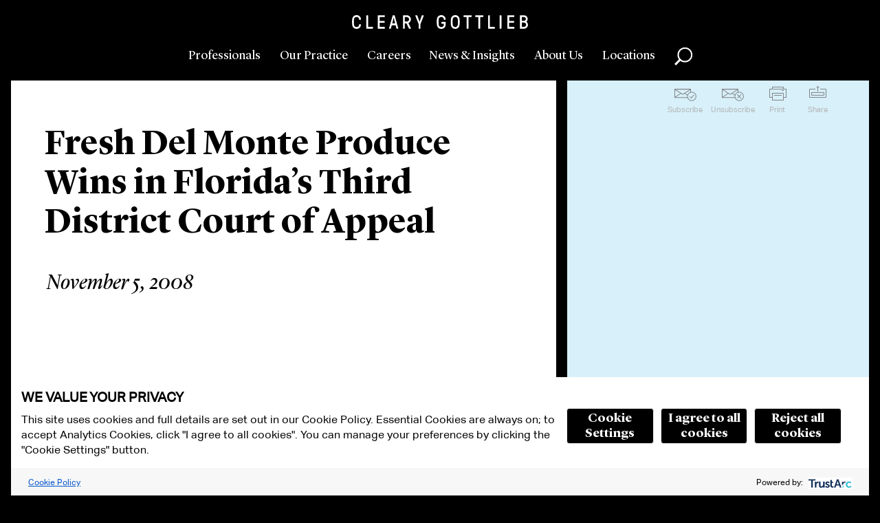

--- FILE ---
content_type: image/svg+xml
request_url: https://www.clearygottlieb.com/-/media/images/icons/global/social-media/iconx.svg
body_size: 322
content:
<svg xmlns="http://www.w3.org/2000/svg" xml:space="preserve" id="Layer_1" x="0" y="0" style="enable-background:new 0 0 25 25" version="1.1" width="25" height="25" viewBox="0 0 25 25"><style>.st0{display:none}.st1,.st2{display:inline;fill:#828487}.st2{fill:#32d700}.st3{fill:#828487}</style><path d="M24 1v23H1V1h23m1-1H0v25h25V0z" class="st3"/><path d="M13.6 11.6 18 6.5h-1l-3.8 4.4-3.1-4.4H6.6l4.6 6.7-4.6 5.3h1l4.1-4.7 3.2 4.7h3.5l-4.8-6.9zm-1.4 1.6-.5-.7L8 7.3h1.6l3 4.3.5.7 3.9 5.5h-1.6l-3.2-4.6z" class="st3"/></svg>

--- FILE ---
content_type: image/svg+xml
request_url: https://www.clearygottlieb.com/-/media/images/navigation/clearygottlieblogow-svg.svg?h=24&iar=0&w=300&hash=853DBB845449881F6DF54842763C1FD5
body_size: 2337
content:
<svg id="Layer_1" data-name="Layer 1" xmlns="http://www.w3.org/2000/svg" viewBox="0 0 500 39.21"><defs><style>.cls-1{fill:#fff}</style></defs><title>clearygottlieblogo-w</title><path class="cls-1" d="M.12 24Q0 21.84 0 19.56c0-1.51 0-3 .11-4.41a36.13 36.13 0 0 1 .35-3.76 14.6 14.6 0 0 1 1.18-4.31 12.35 12.35 0 0 1 2.49-3.63A11.72 11.72 0 0 1 7.86.94a12.17 12.17 0 0 1 4.9-.94 14.53 14.53 0 0 1 4.71.76 11.13 11.13 0 0 1 6.62 5.84 10.9 10.9 0 0 1 1 4.79v.77a1.07 1.07 0 0 1-.32.76 1 1 0 0 1-.78.34H21a1.08 1.08 0 0 1-.77-.33 1.06 1.06 0 0 1-.33-.76v-.78a5.7 5.7 0 0 0-.5-2.32 5.77 5.77 0 0 0-1.43-2 7.09 7.09 0 0 0-2.24-1.37 8.19 8.19 0 0 0-3-.5 7.45 7.45 0 0 0-4.68 1.59 6.53 6.53 0 0 0-2.41 4.6c-.14 1.12-.25 2.39-.32 3.82s-.11 2.88-.11 4.38 0 3 .11 4.38.18 2.7.32 3.82a8.1 8.1 0 0 0 .69 2.33 6.15 6.15 0 0 0 1.43 2 7 7 0 0 0 2.16 1.38 7.3 7.3 0 0 0 2.84.52 8.9 8.9 0 0 0 2.66-.41 7.68 7.68 0 0 0 2.28-1.17 5.65 5.65 0 0 0 2.2-4.6v-.75A1.11 1.11 0 0 1 21 26h3a1.11 1.11 0 0 1 .77.32 1 1 0 0 1 .33.78v.74a10.74 10.74 0 0 1-.9 4.36 10.89 10.89 0 0 1-2.54 3.63 12.35 12.35 0 0 1-3.93 2.48 13.06 13.06 0 0 1-5 .93 13.15 13.15 0 0 1-4.58-.79 11.3 11.3 0 0 1-3.71-2.28 12.14 12.14 0 0 1-2.65-3.58A14.42 14.42 0 0 1 .46 27.8C.31 26.72.2 25.45.12 24zM40.42 37.68V1.52a1 1 0 0 1 .34-.76 1 1 0 0 1 .76-.33h3a1.06 1.06 0 0 1 .76.33 1.08 1.08 0 0 1 .34.76V33a.46.46 0 0 0 .53.53h12.3a1.07 1.07 0 0 1 .76.34 1.06 1.06 0 0 1 .33.76v3a1 1 0 0 1-.33.76 1 1 0 0 1-.76.34H41.52a1.17 1.17 0 0 1-1.1-1.1zM73.22 37.68V1.52a1.07 1.07 0 0 1 .33-.76 1.08 1.08 0 0 1 .77-.33H92a1 1 0 0 1 .76.33 1 1 0 0 1 .34.76v3a1 1 0 0 1-.34.76 1 1 0 0 1-.76.33H79a.48.48 0 0 0-.54.54V16a.5.5 0 0 0 .54.56h12.4a1.11 1.11 0 0 1 .77.32 1.07 1.07 0 0 1 .33.78v3a1.06 1.06 0 0 1-.33.77 1.09 1.09 0 0 1-.77.34H79c-.36 0-.54.18-.54.56V33a.47.47 0 0 0 .54.53h13.13a1.07 1.07 0 0 1 .76.34 1.06 1.06 0 0 1 .33.76v3a1 1 0 0 1-.33.76 1 1 0 0 1-.76.34H74.32a1 1 0 0 1-.77-.34 1 1 0 0 1-.33-.71zM105.16 37.9a.83.83 0 0 1 0-.22l10.22-36.42a.94.94 0 0 1 1-.83h3.83a.94.94 0 0 1 1 .83l10.19 36.42a.83.83 0 0 1 0 .22 1 1 0 0 1-.19.51 1.1 1.1 0 0 1-.94.37h-3a1 1 0 0 1-1-.83l-2.4-8.37a.94.94 0 0 0-1-.78h-9.07a1 1 0 0 0-1 .78L110.35 38a1 1 0 0 1-1 .83h-3a1.1 1.1 0 0 1-.94-.37 1 1 0 0 1-.25-.56zm9.31-14.55c0 .25.16.37.48.37h6.79c.32 0 .49-.12.49-.37a.6.6 0 0 0-.06-.24l-3.55-15.27c-.08-.22-.15-.32-.22-.32h-.11c-.1 0-.18.1-.24.32l-3.55 15.27a1.12 1.12 0 0 0-.03.24zM144.83 37.68V1.52a1.08 1.08 0 0 1 .34-.76 1.06 1.06 0 0 1 .76-.33h9.87a11 11 0 0 1 4.45.91 11.53 11.53 0 0 1 6.14 6.14 11 11 0 0 1 .91 4.45 10.78 10.78 0 0 1-1.59 5.73 11.63 11.63 0 0 1-4.11 4.08 2.88 2.88 0 0 0-1 .87 1.27 1.27 0 0 0 .11 1.22l6.47 13.32a1.26 1.26 0 0 1 0 1.12 1.06 1.06 0 0 1-1.05.51H163a1.37 1.37 0 0 1-1-.31 3.39 3.39 0 0 1-.59-.79L155 24.1a1.06 1.06 0 0 0-.36-.46 1.16 1.16 0 0 0-.68-.18h-3.34a.47.47 0 0 0-.54.53v13.69a1 1 0 0 1-.33.76 1 1 0 0 1-.77.34h-3a1 1 0 0 1-.76-.34 1 1 0 0 1-.39-.76zm5.22-20a.48.48 0 0 0 .54.54h5.21a5.81 5.81 0 0 0 2.43-.5 6.34 6.34 0 0 0 2-1.36 6.64 6.64 0 0 0 1.36-2 6 6 0 0 0 .5-2.46 6 6 0 0 0-.5-2.44 6.77 6.77 0 0 0-1.36-2 6.51 6.51 0 0 0-2-1.36 6 6 0 0 0-2.43-.5h-5.21a.48.48 0 0 0-.54.54zM179.83 1.42a.88.88 0 0 1 .17-.51.91.91 0 0 1 .83-.48h3.64a1 1 0 0 1 1 .83l6.21 17q.21.54.42 0l6.11-17a1 1 0 0 1 1-.83h3.64a.92.92 0 0 1 .83.48.8.8 0 0 1 .16.51 1.34 1.34 0 0 1-.13.56l-9.23 23.59v12.11a1.07 1.07 0 0 1-.32.76 1 1 0 0 1-.77.34h-3a1 1 0 0 1-.76-.34 1 1 0 0 1-.34-.76V25.62L180 2a1.34 1.34 0 0 1-.17-.58zM240.92 24q-.12-2.18-.12-4.44c0-1.52 0-3 .1-4.42s.19-2.68.35-3.77a15 15 0 0 1 1.19-4.3 12.39 12.39 0 0 1 2.49-3.64 11.88 11.88 0 0 1 3.74-2.49 12.22 12.22 0 0 1 4.91-.94 14.42 14.42 0 0 1 4.7.76 11.12 11.12 0 0 1 6.61 5.85 10.86 10.86 0 0 1 1 4.78v.78a1.09 1.09 0 0 1-.32.76 1.07 1.07 0 0 1-.78.33h-3a1.15 1.15 0 0 1-1.11-1.09v-.78a5.69 5.69 0 0 0-.49-2.32 5.87 5.87 0 0 0-1.42-2 7.21 7.21 0 0 0-2.24-1.37 8.13 8.13 0 0 0-3-.5 7.48 7.48 0 0 0-4.72 1.57 6.52 6.52 0 0 0-2.42 4.6c-.14 1.13-.25 2.4-.32 3.83s-.07 2.91-.07 4.4 0 3 .11 4.39.18 2.69.32 3.81a8.24 8.24 0 0 0 .68 2.32 6.38 6.38 0 0 0 1.44 2 7 7 0 0 0 2.17 1.37 7.35 7.35 0 0 0 2.85.52 9.85 9.85 0 0 0 2.65-.36 6.57 6.57 0 0 0 2.28-1.12 5.55 5.55 0 0 0 1.58-1.93 6.06 6.06 0 0 0 .6-2.78v-2.76c0-.35-.18-.53-.56-.53h-4.95a1 1 0 0 1-.76-.34 1 1 0 0 1-.33-.76v-3a1 1 0 0 1 .32-.76 1 1 0 0 1 .77-.34h9.63a1.17 1.17 0 0 1 1.1 1.1v7.4a11 11 0 0 1-.9 4.47 10.85 10.85 0 0 1-2.54 3.62 11.56 11.56 0 0 1-3.92 2.44 13.76 13.76 0 0 1-5 .87 13.21 13.21 0 0 1-4.59-.79 11.38 11.38 0 0 1-3.72-2.27 12.18 12.18 0 0 1-2.65-3.59 14.54 14.54 0 0 1-1.37-4.75c-.1-1.1-.21-2.37-.29-3.83zM280.67 24q-.12-2.16-.12-4.44c0-1.51 0-3 .11-4.41s.19-2.68.35-3.76a14.61 14.61 0 0 1 1.19-4.31 12 12 0 0 1 2.49-3.63 11.61 11.61 0 0 1 3.73-2.51 12.08 12.08 0 0 1 4.89-.94 12.83 12.83 0 0 1 4.57.79 11.1 11.1 0 0 1 3.73 2.27 12.16 12.16 0 0 1 2.67 3.6 14.81 14.81 0 0 1 1.36 4.73c.14 1.08.24 2.35.29 3.79s.08 2.91.08 4.41 0 3-.1 4.41-.16 2.72-.27 3.8a15 15 0 0 1-1.2 4.34 12.43 12.43 0 0 1-2.44 3.65 11.34 11.34 0 0 1-3.74 2.49 12.48 12.48 0 0 1-4.9.93 13.1 13.1 0 0 1-4.57-.79 11.24 11.24 0 0 1-3.79-2.28 12.31 12.31 0 0 1-2.65-3.58A14.67 14.67 0 0 1 281 27.8a58.98 58.98 0 0 1-.33-3.8zm5.21-8.79c-.08 1.42-.11 2.88-.11 4.38s0 3 .11 4.38.17 2.7.32 3.82a7.78 7.78 0 0 0 .68 2.33 6.31 6.31 0 0 0 1.43 2 7.63 7.63 0 0 0 9.73.29 7.06 7.06 0 0 0 2.41-4.59c.14-1.12.26-2.39.35-3.82s.13-2.88.13-4.38 0-3-.13-4.38-.21-2.7-.35-3.82a8.08 8.08 0 0 0-.68-2.33 6.64 6.64 0 0 0-1.43-2 7 7 0 0 0-2.14-1.36 8.11 8.11 0 0 0-7.6 1.07 6.55 6.55 0 0 0-2.4 4.6c-.15 1.11-.2 2.38-.32 3.81zM316.88 4.55v-3a1.07 1.07 0 0 1 .33-.76 1.06 1.06 0 0 1 .79-.36h20.79a1.07 1.07 0 0 1 .76.33 1.07 1.07 0 0 1 .33.76v3a1.09 1.09 0 0 1-.32.76 1 1 0 0 1-.77.33h-7.2a.5.5 0 0 0-.56.54v31.5a1.07 1.07 0 0 1-.32.76 1 1 0 0 1-.76.34h-3a1 1 0 0 1-.77-.34 1 1 0 0 1-.34-.76V6.18c0-.36-.18-.54-.56-.54H318a1.13 1.13 0 0 1-1.09-1.09zM350.22 4.55v-3a1.08 1.08 0 0 1 .34-.76 1 1 0 0 1 .76-.33h20.78a1 1 0 0 1 .76.33 1 1 0 0 1 .34.76v3a1.09 1.09 0 0 1-.32.76 1.05 1.05 0 0 1-.78.33h-7.19a.51.51 0 0 0-.57.54v31.5a1 1 0 0 1-.32.76 1 1 0 0 1-.75.34h-3a1 1 0 0 1-.76-.34 1 1 0 0 1-.34-.76V6.18a.49.49 0 0 0-.56-.54h-7.25a1 1 0 0 1-.76-.33 1.07 1.07 0 0 1-.38-.76zM386.72 37.68V1.52a1 1 0 0 1 .34-.76 1 1 0 0 1 .76-.33h3a1.06 1.06 0 0 1 .76.33 1.08 1.08 0 0 1 .34.76V33a.46.46 0 0 0 .53.53h12.28a1.07 1.07 0 0 1 .76.34 1.06 1.06 0 0 1 .33.76v3a1 1 0 0 1-.33.76 1 1 0 0 1-.76.34h-16.91a1.17 1.17 0 0 1-1.1-1.1zM419.52 37.68V1.52a1.07 1.07 0 0 1 .33-.76 1.08 1.08 0 0 1 .77-.33h3a1.06 1.06 0 0 1 .76.33 1.07 1.07 0 0 1 .33.76v36.16a1 1 0 0 1-.33.76 1 1 0 0 1-.76.34h-3a1 1 0 0 1-.77-.34 1 1 0 0 1-.33-.76zM441.41 37.68V1.52a1.07 1.07 0 0 1 .33-.76 1.06 1.06 0 0 1 .76-.33h17.71a1.06 1.06 0 0 1 .76.33 1.08 1.08 0 0 1 .34.76v3a1.07 1.07 0 0 1-.34.76 1.06 1.06 0 0 1-.76.33h-13a.48.48 0 0 0-.54.54V16a.5.5 0 0 0 .54.56h12.43a1.11 1.11 0 0 1 .77.32 1.07 1.07 0 0 1 .33.78v3a1.06 1.06 0 0 1-.33.77 1.09 1.09 0 0 1-.77.34h-12.48c-.36 0-.54.18-.54.56V33a.47.47 0 0 0 .54.53h13.16a1.08 1.08 0 0 1 .76.34 1.06 1.06 0 0 1 .33.76v3a1.15 1.15 0 0 1-1.09 1.1H442.5a1 1 0 0 1-.76-.34 1 1 0 0 1-.33-.71zM477.27 37.68V1.52a1.07 1.07 0 0 1 .33-.76 1.08 1.08 0 0 1 .77-.33h10.14a11.43 11.43 0 0 1 4.17.77 11.19 11.19 0 0 1 3.43 2.12 9.8 9.8 0 0 1 2.3 3.23 9.93 9.93 0 0 1 .84 4.08 11.5 11.5 0 0 1-.77 4 8.17 8.17 0 0 1-2.35 3.37c-.52.45-.52.84 0 1.2a10 10 0 0 1 2.78 3.68A10.89 10.89 0 0 1 500 27.6a10.72 10.72 0 0 1-.91 4.44 11.47 11.47 0 0 1-2.46 3.54 11.13 11.13 0 0 1-3.63 2.36 12 12 0 0 1-4.47.84h-10.17a1 1 0 0 1-.76-.34 1 1 0 0 1-.33-.76zm5.1-22a.47.47 0 0 0 .54.53h5.59a5.26 5.26 0 0 0 4.11-1.59 5.79 5.79 0 0 0 1.43-4 4.67 4.67 0 0 0-1.7-3.69 5.36 5.36 0 0 0-1.78-1 6.68 6.68 0 0 0-2.06-.34h-5.59a.48.48 0 0 0-.54.54zm0 17.33a.47.47 0 0 0 .54.53h5.59a6.57 6.57 0 0 0 2.41-.45 6.06 6.06 0 0 0 2-1.28 6.72 6.72 0 0 0 1.37-1.9 5.51 5.51 0 0 0 .5-2.33 6.79 6.79 0 0 0-.5-2.62 6.46 6.46 0 0 0-1.37-2.06 5.84 5.84 0 0 0-2-1.31 6.57 6.57 0 0 0-2.41-.45h-5.59a.26.26 0 0 0-.37.08.64.64 0 0 0-.17.45z"/></svg>